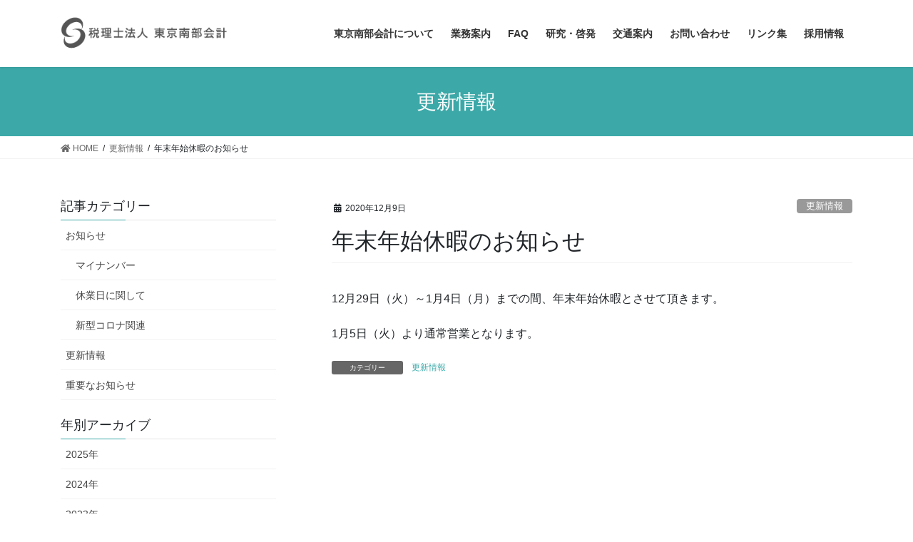

--- FILE ---
content_type: text/html; charset=UTF-8
request_url: https://www.tnk-tax.or.jp/2020/12/466/
body_size: 7544
content:
<!DOCTYPE html>
<html lang="ja"
	prefix="og: https://ogp.me/ns#" >
<head>
<meta charset="utf-8">
<meta http-equiv="X-UA-Compatible" content="IE=edge">
<meta name="viewport" content="width=device-width, initial-scale=1">
<title>年末年始休暇のお知らせ | 税理士法人 東京南部会計 — 東京都大田区大森山王の会計事務所</title>

<!-- All In One SEO Pack 3.6.2ob_start_detected [-1,-1] -->
<script type="application/ld+json" class="aioseop-schema">{"@context":"https://schema.org","@graph":[{"@type":"Organization","@id":"https://www.tnk-tax.or.jp/#organization","url":"https://www.tnk-tax.or.jp/","name":"税理士法人 東京南部会計 — 東京都大田区大森山王の会計事務所","sameAs":[]},{"@type":"WebSite","@id":"https://www.tnk-tax.or.jp/#website","url":"https://www.tnk-tax.or.jp/","name":"税理士法人 東京南部会計 — 東京都大田区大森山王の会計事務所","publisher":{"@id":"https://www.tnk-tax.or.jp/#organization"},"potentialAction":{"@type":"SearchAction","target":"https://www.tnk-tax.or.jp/?s={search_term_string}","query-input":"required name=search_term_string"}},{"@type":"WebPage","@id":"https://www.tnk-tax.or.jp/2020/12/466/#webpage","url":"https://www.tnk-tax.or.jp/2020/12/466/","inLanguage":"ja","name":"年末年始休暇のお知らせ","isPartOf":{"@id":"https://www.tnk-tax.or.jp/#website"},"breadcrumb":{"@id":"https://www.tnk-tax.or.jp/2020/12/466/#breadcrumblist"},"datePublished":"2020-12-09T00:15:16+09:00","dateModified":"2020-12-09T00:15:19+09:00"},{"@type":"Article","@id":"https://www.tnk-tax.or.jp/2020/12/466/#article","isPartOf":{"@id":"https://www.tnk-tax.or.jp/2020/12/466/#webpage"},"author":{"@id":"https://www.tnk-tax.or.jp/author/kz0623/#author"},"headline":"年末年始休暇のお知らせ","datePublished":"2020-12-09T00:15:16+09:00","dateModified":"2020-12-09T00:15:19+09:00","commentCount":0,"mainEntityOfPage":{"@id":"https://www.tnk-tax.or.jp/2020/12/466/#webpage"},"publisher":{"@id":"https://www.tnk-tax.or.jp/#organization"},"articleSection":"更新情報"},{"@type":"Person","@id":"https://www.tnk-tax.or.jp/author/kz0623/#author","name":"saekikazumasa","sameAs":[],"image":{"@type":"ImageObject","@id":"https://www.tnk-tax.or.jp/#personlogo","url":"https://secure.gravatar.com/avatar/89c58f884a7aa8fb86a8fa5b8de60b7c?s=96&d=mm&r=g","width":96,"height":96,"caption":"saekikazumasa"}},{"@type":"BreadcrumbList","@id":"https://www.tnk-tax.or.jp/2020/12/466/#breadcrumblist","itemListElement":[{"@type":"ListItem","position":1,"item":{"@type":"WebPage","@id":"https://www.tnk-tax.or.jp/","url":"https://www.tnk-tax.or.jp/","name":"税理士法人 東京南部会計 — 東京都大田区大森北の会計事務所"}},{"@type":"ListItem","position":2,"item":{"@type":"WebPage","@id":"https://www.tnk-tax.or.jp/2020/12/466/","url":"https://www.tnk-tax.or.jp/2020/12/466/","name":"年末年始休暇のお知らせ"}}]}]}</script>
<link rel="canonical" href="https://www.tnk-tax.or.jp/2020/12/466/" />
<meta property="og:type" content="article" />
<meta property="og:title" content="年末年始休暇のお知らせ | 税理士法人 東京南部会計 — 東京都大田区大森山王の会計事務所" />
<meta property="og:description" content="12月29日（火）～1月4日（月）までの間、年末年始休暇とさせて頂きます。 1月5日（火）より通常営業となります。" />
<meta property="og:url" content="https://www.tnk-tax.or.jp/2020/12/466/" />
<meta property="og:site_name" content="税理士法人 東京南部会計 — 東京都大田区大森北" />
<meta property="og:image" content="https://www.tnk-tax.or.jp/wp-content/uploads/2020/08/tnk_opg_logo.png" />
<meta property="article:published_time" content="2020-12-09T00:15:16Z" />
<meta property="article:modified_time" content="2020-12-09T00:15:19Z" />
<meta property="og:image:secure_url" content="https://www.tnk-tax.or.jp/wp-content/uploads/2020/08/tnk_opg_logo.png" />
<meta name="twitter:card" content="summary" />
<meta name="twitter:site" content="＠TokyoN_Kaikei" />
<meta name="twitter:domain" content="TokyoN_Kaikei" />
<meta name="twitter:title" content="年末年始休暇のお知らせ | 税理士法人 東京南部会計 — 東京都大田区大森山王の会計事務所" />
<meta name="twitter:description" content="12月29日（火）～1月4日（月）までの間、年末年始休暇とさせて頂きます。 1月5日（火）より通常営業となります。" />
<meta name="twitter:image" content="https://www.tnk-tax.or.jp/wp-content/uploads/2020/08/tnk_opg_logo.png" />
			<script type="text/javascript" >
				window.ga=window.ga||function(){(ga.q=ga.q||[]).push(arguments)};ga.l=+new Date;
				ga('create', 'UA-43414106-1', 'auto');
				// Plugins
				ga('require', 'outboundLinkTracker');
				ga('send', 'pageview');
			</script>
			<script async src="https://www.google-analytics.com/analytics.js"></script>
			<script async src="https://www.tnk-tax.or.jp/wp-content/plugins/all-in-one-seo-pack/public/js/vendor/autotrack.js?ver=3.6.2"></script>
				<!-- All In One SEO Pack -->
<link rel='dns-prefetch' href='//s.w.org' />
<link rel="alternate" type="application/rss+xml" title="税理士法人 東京南部会計 — 東京都大田区大森山王の会計事務所 &raquo; フィード" href="https://www.tnk-tax.or.jp/feed/" />
<link rel="alternate" type="application/rss+xml" title="税理士法人 東京南部会計 — 東京都大田区大森山王の会計事務所 &raquo; コメントフィード" href="https://www.tnk-tax.or.jp/comments/feed/" />
<meta name="description" content="12月29日（火）～1月4日（月）までの間、年末年始休暇とさせて頂きます。1月5日（火）より通常営業となります。" /><link rel='stylesheet' id='vkExUnit_common_style-css'  href='https://www.tnk-tax.or.jp/wp-content/plugins/vk-all-in-one-expansion-unit/assets/css/vkExUnit_style.css?ver=9.30.2.0' type='text/css' media='all' />
<link rel='stylesheet' id='wp-block-library-css'  href='https://www.tnk-tax.or.jp/wp-includes/css/dist/block-library/style.min.css?ver=5.4.18' type='text/css' media='all' />
<link rel='stylesheet' id='contact-form-7-css'  href='https://www.tnk-tax.or.jp/wp-content/plugins/contact-form-7/includes/css/styles.css?ver=5.2.2' type='text/css' media='all' />
<link rel='stylesheet' id='bootstrap-4-style-css'  href='https://www.tnk-tax.or.jp/wp-content/themes/lightning/library/bootstrap-4/css/bootstrap.min.css?ver=4.5.0' type='text/css' media='all' />
<link rel='stylesheet' id='lightning-common-style-css'  href='https://www.tnk-tax.or.jp/wp-content/themes/lightning/assets/css/common.css?ver=11.4.4' type='text/css' media='all' />
<style id='lightning-common-style-inline-css' type='text/css'>
/* vk-mobile-nav */:root {--vk-mobile-nav-menu-btn-bg-src: url("https://www.tnk-tax.or.jp/wp-content/themes/lightning/inc/vk-mobile-nav/package//images/vk-menu-btn-black.svg");--vk-mobile-nav-menu-btn-close-bg-src: url("https://www.tnk-tax.or.jp/wp-content/themes/lightning/inc/vk-mobile-nav/package//images/vk-menu-close-black.svg");--vk-menu-acc-icon-open-black-bg-src: url("https://www.tnk-tax.or.jp/wp-content/themes/lightning/inc/vk-mobile-nav/package//images/vk-menu-acc-icon-open-black.svg");--vk-menu-acc-icon-close-black-bg-src: url("https://www.tnk-tax.or.jp/wp-content/themes/lightning/inc/vk-mobile-nav/package//images/vk-menu-close-black.svg");}
</style>
<link rel='stylesheet' id='lightning-design-style-css'  href='https://www.tnk-tax.or.jp/wp-content/themes/lightning/design-skin/origin2/css/style.css?ver=11.4.4' type='text/css' media='all' />
<style id='lightning-design-style-inline-css' type='text/css'>
/* ltg common custom */:root {--vk-menu-acc-btn-border-color:#333;--color-key:#3ca8a8;--color-key-dark:#606366;}.bbp-submit-wrapper .button.submit { background-color:#606366 ; }.bbp-submit-wrapper .button.submit:hover { background-color:#3ca8a8 ; }.veu_color_txt_key { color:#606366 ; }.veu_color_bg_key { background-color:#606366 ; }.veu_color_border_key { border-color:#606366 ; }.btn-default { border-color:#3ca8a8;color:#3ca8a8;}.btn-default:focus,.btn-default:hover { border-color:#3ca8a8;background-color: #3ca8a8; }.btn-primary { background-color:#3ca8a8;border-color:#606366; }.btn-primary:focus,.btn-primary:hover { background-color:#606366;border-color:#3ca8a8; }.btn-outline-primary { color : #3ca8a8 ; border-color:#3ca8a8; }.btn-outline-primary:hover { color : #fff; background-color:#3ca8a8;border-color:#606366; }a { color:#3ca8a8; }a:hover { color:#555555; }
.tagcloud a:before { font-family: "Font Awesome 5 Free";content: "\f02b";font-weight: bold; }
.siteContent_after.sectionBox{padding:0}
.media .media-body .media-heading a:hover { color:#3ca8a8; }@media (min-width: 768px){.gMenu > li:before,.gMenu > li.menu-item-has-children::after { border-bottom-color:#606366 }.gMenu li li { background-color:#606366 }.gMenu li li a:hover { background-color:#3ca8a8; }} /* @media (min-width: 768px) */.page-header { background-color:#3ca8a8; }h2,.mainSection-title { border-top-color:#3ca8a8; }h3:after,.subSection-title:after { border-bottom-color:#3ca8a8; }ul.page-numbers li span.page-numbers.current { background-color:#3ca8a8; }.pager li > a { border-color:#3ca8a8;color:#3ca8a8;}.pager li > a:hover { background-color:#3ca8a8;color:#fff;}.siteFooter { border-top-color:#3ca8a8; }dt { border-left-color:#3ca8a8; }:root {--g_nav_main_acc_icon_open_url:url(https://www.tnk-tax.or.jp/wp-content/themes/lightning/inc/vk-mobile-nav/package/images/vk-menu-acc-icon-open-black.svg);--g_nav_main_acc_icon_close_url: url(https://www.tnk-tax.or.jp/wp-content/themes/lightning/inc/vk-mobile-nav/package/images/vk-menu-close-black.svg);--g_nav_sub_acc_icon_open_url: url(https://www.tnk-tax.or.jp/wp-content/themes/lightning/inc/vk-mobile-nav/package/images/vk-menu-acc-icon-open-white.svg);--g_nav_sub_acc_icon_close_url: url(https://www.tnk-tax.or.jp/wp-content/themes/lightning/inc/vk-mobile-nav/package/images/vk-menu-close-white.svg);}
</style>
<link rel='stylesheet' id='vk-blocks-build-css-css'  href='https://www.tnk-tax.or.jp/wp-content/plugins/vk-all-in-one-expansion-unit/inc/vk-blocks/package/build/block-build.css?ver=0.38.6' type='text/css' media='all' />
<link rel='stylesheet' id='lightning-theme-style-css'  href='https://www.tnk-tax.or.jp/wp-content/themes/lightning/style.css?ver=11.4.4' type='text/css' media='all' />
<link rel='stylesheet' id='vk-font-awesome-css'  href='https://www.tnk-tax.or.jp/wp-content/themes/lightning/inc/font-awesome/package/versions/5/css/all.min.css?ver=5.13.0' type='text/css' media='all' />
<script type='text/javascript' src='https://www.tnk-tax.or.jp/wp-includes/js/jquery/jquery.js?ver=1.12.4-wp'></script>
<script type='text/javascript' src='https://www.tnk-tax.or.jp/wp-includes/js/jquery/jquery-migrate.min.js?ver=1.4.1'></script>
<link rel='https://api.w.org/' href='https://www.tnk-tax.or.jp/wp-json/' />
<link rel="EditURI" type="application/rsd+xml" title="RSD" href="https://www.tnk-tax.or.jp/xmlrpc.php?rsd" />
<link rel="wlwmanifest" type="application/wlwmanifest+xml" href="https://www.tnk-tax.or.jp/wp-includes/wlwmanifest.xml" /> 
<link rel='prev' title='採用情報を更新しました。' href='https://www.tnk-tax.or.jp/2020/11/456/' />
<link rel='next' title='一部業務でテレワークを実施しています' href='https://www.tnk-tax.or.jp/2021/01/477/' />
<meta name="generator" content="WordPress 5.4.18" />
<link rel='shortlink' href='https://www.tnk-tax.or.jp/?p=466' />
<link rel="alternate" type="application/json+oembed" href="https://www.tnk-tax.or.jp/wp-json/oembed/1.0/embed?url=https%3A%2F%2Fwww.tnk-tax.or.jp%2F2020%2F12%2F466%2F" />
<link rel="alternate" type="text/xml+oembed" href="https://www.tnk-tax.or.jp/wp-json/oembed/1.0/embed?url=https%3A%2F%2Fwww.tnk-tax.or.jp%2F2020%2F12%2F466%2F&#038;format=xml" />
<style id="lightning-color-custom-for-plugins" type="text/css">/* ltg theme common */.color_key_bg,.color_key_bg_hover:hover{background-color: #3ca8a8;}.color_key_txt,.color_key_txt_hover:hover{color: #3ca8a8;}.color_key_border,.color_key_border_hover:hover{border-color: #3ca8a8;}.color_key_dark_bg,.color_key_dark_bg_hover:hover{background-color: #606366;}.color_key_dark_txt,.color_key_dark_txt_hover:hover{color: #606366;}.color_key_dark_border,.color_key_dark_border_hover:hover{border-color: #606366;}</style><link rel="icon" href="https://www.tnk-tax.or.jp/wp-content/uploads/2020/08/cropped-favicon-1-32x32.png" sizes="32x32" />
<link rel="icon" href="https://www.tnk-tax.or.jp/wp-content/uploads/2020/08/cropped-favicon-1-192x192.png" sizes="192x192" />
<link rel="apple-touch-icon" href="https://www.tnk-tax.or.jp/wp-content/uploads/2020/08/cropped-favicon-1-180x180.png" />
<meta name="msapplication-TileImage" content="https://www.tnk-tax.or.jp/wp-content/uploads/2020/08/cropped-favicon-1-270x270.png" />
<style type="text/css">/* VK CSS Customize */footer .copySection p:nth-child(2) {display:none !important;}footer .copySection p:nth-child(1) {text-align:left;}#comments, .vk_posts {display:none; }#google_map {position: relative;padding-bottom: 56.25%;padding-top: 30px;height: 0;overflow: hidden;}#google_map iframe,#google_map object,#google_map embed {position: absolute;top: 0;left: 0;width: 100%;height: 100%;}/* Contact Form7 */ .contact7 {max-width: 100%;box-sizing: border-box;}.contact7 dd {margin: 0 0 30px 0;border-left-width: 0px; border-left-style: none;}.contact7 dt {font-weight: normal;border-left-width: 0px; border-left-style: none;} /* 必須マーク */.contact7 .must {background: #3ca8a8;} /* 任意マーク */.contact7 .optional {background: #999;} .contact7 .must,.contact7 .optional {color: #FFF;font-size: 10px;margin-left: 10px;padding: 5px 10px;letter-spacing: 2px;}.btn_contact7 {text-align: center;}.btn_contact7 input {width: 70%;background-color: #3ca8a8;color: #FFF;/*font-size: 1.1em;font-weight: bold;letter-spacing: 0.2em;*/ border-style: none;-webkit-transition: 0.3s;-moz-transition: 0.3s;-o-transition: 0.3s;-ms-transition: 0.3s;transition: 0.3s;}.btn_contact7 input:hover {background-color: #606366;color: #FFF; }@media screen and (min-width: 768px) {.contact7 dt{float: left;clear: left;width: 35%;padding: 5px 10px 5px 0;border-left-width: 0px; border-left-style: none;}.contact7 dd{margin-left: 35%;border-left-width: 0px; border-left-style: none;} .btn_contact7 input {width: 70%;background-color: #3ca8a8;color: #FFF;/*font-size: 1.1em;font-weight: bold;letter-spacing: 0.2em;*/ border-style: none;-webkit-transition: 0.3s;-moz-transition: 0.3s;-o-transition: 0.3s;-ms-transition: 0.3s;transition: 0.3s;}.btn_contact7 input:hover {background-color: #606366;color: #FFF; }}/* End VK CSS Customize */</style>
			
</head>
<body data-rsssl=1 class="post-template-default single single-post postid-466 single-format-standard post-name-%e5%b9%b4%e6%9c%ab%e5%b9%b4%e5%a7%8b%e4%bc%91%e6%9a%87%e3%81%ae%e3%81%8a%e7%9f%a5%e3%82%89%e3%81%9b-5 post-type-post sidebar-fix sidebar-fix-priority-top bootstrap4 device-pc fa_v5_css">
<a class="skip-link screen-reader-text" href="#main">コンテンツへスキップ</a>
<a class="skip-link screen-reader-text" href="#vk-mobile-nav">ナビゲーションに移動</a>
<header class="siteHeader">
		<div class="container siteHeadContainer">
		<div class="navbar-header">
						<p class="navbar-brand siteHeader_logo">
			<a href="https://www.tnk-tax.or.jp/">
				<span><img src="https://www.tnk-tax.or.jp/wp-content/uploads/2020/08/logo.png" alt="税理士法人 東京南部会計 — 東京都大田区大森山王の会計事務所" /></span>
			</a>
			</p>
								</div>

		<div id="gMenu_outer" class="gMenu_outer"><nav class="menu-globalnav-container"><ul id="menu-globalnav" class="menu gMenu vk-menu-acc"><li id="menu-item-53" class="menu-item menu-item-type-post_type menu-item-object-page menu-item-has-children"><a href="https://www.tnk-tax.or.jp/aboutus/"><strong class="gMenu_name">東京南部会計について</strong></a>
<ul class="sub-menu">
	<li id="menu-item-213" class="menu-item menu-item-type-custom menu-item-object-custom"><a href="https://www.tnk-tax.or.jp/aboutus/#about_sub1">ごあいさつ</a></li>
	<li id="menu-item-214" class="menu-item menu-item-type-custom menu-item-object-custom"><a href="https://www.tnk-tax.or.jp/aboutus/#about_sub2">方針</a></li>
	<li id="menu-item-215" class="menu-item menu-item-type-custom menu-item-object-custom"><a href="https://www.tnk-tax.or.jp/aboutus/#about_sub3">沿革</a></li>
	<li id="menu-item-216" class="menu-item menu-item-type-custom menu-item-object-custom"><a href="https://www.tnk-tax.or.jp/aboutus/#about_sub4">スタッフ紹介</a></li>
</ul>
</li>
<li id="menu-item-39" class="menu-item menu-item-type-post_type menu-item-object-page menu-item-has-children"><a href="https://www.tnk-tax.or.jp/services/"><strong class="gMenu_name">業務案内</strong></a>
<ul class="sub-menu">
	<li id="menu-item-220" class="menu-item menu-item-type-custom menu-item-object-custom"><a href="https://www.tnk-tax.or.jp/services/#services_sub1">税務顧問（法人様・個人様）</a></li>
	<li id="menu-item-221" class="menu-item menu-item-type-custom menu-item-object-custom"><a href="https://www.tnk-tax.or.jp/services/#services_sub2">決算・税務申告（法人様・個人事業主様）</a></li>
	<li id="menu-item-222" class="menu-item menu-item-type-custom menu-item-object-custom"><a href="https://www.tnk-tax.or.jp/services/#services_sub3">会計支援</a></li>
	<li id="menu-item-223" class="menu-item menu-item-type-custom menu-item-object-custom"><a href="https://www.tnk-tax.or.jp/services/#services_sub4">確定申告（個人様）</a></li>
	<li id="menu-item-224" class="menu-item menu-item-type-custom menu-item-object-custom"><a href="https://www.tnk-tax.or.jp/services/#services_sub5">相続税・贈与税の申告及び相続対策</a></li>
	<li id="menu-item-225" class="menu-item menu-item-type-custom menu-item-object-custom"><a href="https://www.tnk-tax.or.jp/services/#services_sub6">経営支援等</a></li>
	<li id="menu-item-226" class="menu-item menu-item-type-custom menu-item-object-custom"><a href="https://www.tnk-tax.or.jp/services/#services_sub7">報酬について</a></li>
</ul>
</li>
<li id="menu-item-103" class="menu-item menu-item-type-post_type menu-item-object-page"><a href="https://www.tnk-tax.or.jp/faq/"><strong class="gMenu_name">FAQ</strong></a></li>
<li id="menu-item-113" class="menu-item menu-item-type-post_type menu-item-object-page menu-item-has-children"><a href="https://www.tnk-tax.or.jp/study/"><strong class="gMenu_name">研究・啓発</strong></a>
<ul class="sub-menu">
	<li id="menu-item-227" class="menu-item menu-item-type-custom menu-item-object-custom"><a href="https://www.tnk-tax.or.jp/study/#study_sub1">研究活動</a></li>
	<li id="menu-item-228" class="menu-item menu-item-type-custom menu-item-object-custom"><a href="https://www.tnk-tax.or.jp/study/#study_sub2">啓発活動</a></li>
</ul>
</li>
<li id="menu-item-151" class="menu-item menu-item-type-post_type menu-item-object-page menu-item-has-children"><a href="https://www.tnk-tax.or.jp/access/"><strong class="gMenu_name">交通案内</strong></a>
<ul class="sub-menu">
	<li id="menu-item-229" class="menu-item menu-item-type-custom menu-item-object-custom"><a href="https://www.tnk-tax.or.jp/access/#access_sub1">所在地</a></li>
	<li id="menu-item-230" class="menu-item menu-item-type-custom menu-item-object-custom"><a href="https://www.tnk-tax.or.jp/access/#access_sub2">周辺地図</a></li>
</ul>
</li>
<li id="menu-item-159" class="menu-item menu-item-type-post_type menu-item-object-page menu-item-has-children"><a href="https://www.tnk-tax.or.jp/contact/"><strong class="gMenu_name">お問い合わせ</strong></a>
<ul class="sub-menu">
	<li id="menu-item-231" class="menu-item menu-item-type-custom menu-item-object-custom"><a href="https://www.tnk-tax.or.jp/contact/#contact_sub1">問い合わせフォームの場合</a></li>
	<li id="menu-item-232" class="menu-item menu-item-type-custom menu-item-object-custom"><a href="https://www.tnk-tax.or.jp/contact/#contact_sub2">お電話の場合</a></li>
	<li id="menu-item-233" class="menu-item menu-item-type-custom menu-item-object-custom"><a href="https://www.tnk-tax.or.jp/contact/#contact_sub3">FAXの場合</a></li>
	<li id="menu-item-234" class="menu-item menu-item-type-custom menu-item-object-custom"><a href="https://www.tnk-tax.or.jp/contact/#contact_sub4">営業時間</a></li>
</ul>
</li>
<li id="menu-item-195" class="menu-item menu-item-type-post_type menu-item-object-page"><a href="https://www.tnk-tax.or.jp/link/"><strong class="gMenu_name">リンク集</strong></a></li>
<li id="menu-item-855" class="menu-item menu-item-type-post_type menu-item-object-page"><a href="https://www.tnk-tax.or.jp/%e6%8e%a1%e7%94%a8%e6%83%85%e5%a0%b1/"><strong class="gMenu_name">採用情報</strong></a></li>
</ul></nav></div>	</div>
	</header>

<div class="section page-header"><div class="container"><div class="row"><div class="col-md-12">
<div class="page-header_pageTitle">
更新情報</div>
</div></div></div></div><!-- [ /.page-header ] -->
<!-- [ .breadSection ] -->
<div class="section breadSection">
<div class="container">
<div class="row">
<ol class="breadcrumb" itemtype="http://schema.org/BreadcrumbList"><li id="panHome" itemprop="itemListElement" itemscope itemtype="http://schema.org/ListItem"><a itemprop="item" href="https://www.tnk-tax.or.jp/"><span itemprop="name"><i class="fa fa-home"></i> HOME</span></a></li><li itemprop="itemListElement" itemscope itemtype="http://schema.org/ListItem"><a itemprop="item" href="https://www.tnk-tax.or.jp/category/update/"><span itemprop="name">更新情報</span></a></li><li><span>年末年始休暇のお知らせ</span></li></ol>
</div>
</div>
</div>
<!-- [ /.breadSection ] -->
<div class="section siteContent">
<div class="container">
<div class="row">

	<div class="col mainSection mainSection-col-two mainSection-pos-right" id="main" role="main">
				
			<article id="post-466" class="post-466 post type-post status-publish format-standard hentry category-update">
					<header class="entry-header">
						<div class="entry-meta">


<span class="published entry-meta_items">2020年12月9日</span>

<span class="entry-meta_items entry-meta_updated entry-meta_hidden">/ 最終更新日時 : <span class="updated">2020年12月9日</span></span>


	
	<span class="vcard author entry-meta_items entry-meta_items_author entry-meta_hidden"><span class="fn">saekikazumasa</span></span>



<span class="entry-meta_items entry-meta_items_term"><a href="https://www.tnk-tax.or.jp/category/update/" class="btn btn-xs btn-primary entry-meta_items_term_button" style="background-color:#999999;border:none;">更新情報</a></span>
</div>
						<h1 class="entry-title">年末年始休暇のお知らせ</h1>
					</header>

					
					<div class="entry-body">
						
<p>12月29日（火）～1月4日（月）までの間、年末年始休暇とさせて頂きます。</p>



<p>1月5日（火）より通常営業となります。</p>



<p></p>
					</div>

					
					<div class="entry-footer">

						
						<div class="entry-meta-dataList"><dl><dt>カテゴリー</dt><dd><a href="https://www.tnk-tax.or.jp/category/update/">更新情報</a></dd></dl></div>
				</div><!-- [ /.entry-footer ] -->

								
<div id="comments" class="comments-area">

	
	
	
	
</div><!-- #comments -->
				
			</article>

		


	<div class="vk_posts postNextPrev">

		<div id="post-456" class="vk_post vk-post-postType-post card card-post card-horizontal card-sm vk_post-col-xs-12 vk_post-col-sm-12 vk_post-col-md-6 post-456 post type-post status-publish format-standard hentry category-update"><div class="row no-gutters card-horizontal-inner-row"><div class="col-5 card-img-outer"><div class="vk_post_imgOuter" style="background-image:url(https://www.tnk-tax.or.jp/wp-content/themes/lightning/assets/images/no-image.png)"><a href="https://www.tnk-tax.or.jp/2020/11/456/"><div class="card-img-overlay"><span class="vk_post_imgOuter_singleTermLabel" style="color:#fff;background-color:#999999">更新情報</span></div><img src="https://www.tnk-tax.or.jp/wp-content/themes/lightning/assets/images/no-image.png" alt="" class="vk_post_imgOuter_img card-img card-img-use-bg" /></a></div><!-- [ /.vk_post_imgOuter ] --></div><!-- /.col --><div class="col-7"><div class="vk_post_body card-body"><p class="postNextPrev_label">前の記事</p><h5 class="vk_post_title card-title"><a href="https://www.tnk-tax.or.jp/2020/11/456/">採用情報を更新しました。</a></h5><div class="vk_post_date card-date published">2020年11月23日</div></div><!-- [ /.card-body ] --></div><!-- /.col --></div><!-- [ /.row ] --></div><!-- [ /.card ] -->
		<div id="post-477" class="vk_post vk-post-postType-post card card-post card-horizontal card-sm vk_post-col-xs-12 vk_post-col-sm-12 vk_post-col-md-6 card-horizontal-reverse postNextPrev_next post-477 post type-post status-publish format-standard hentry category-update"><div class="row no-gutters card-horizontal-inner-row"><div class="col-5 card-img-outer"><div class="vk_post_imgOuter" style="background-image:url(https://www.tnk-tax.or.jp/wp-content/themes/lightning/assets/images/no-image.png)"><a href="https://www.tnk-tax.or.jp/2021/01/477/"><div class="card-img-overlay"><span class="vk_post_imgOuter_singleTermLabel" style="color:#fff;background-color:#999999">更新情報</span></div><img src="https://www.tnk-tax.or.jp/wp-content/themes/lightning/assets/images/no-image.png" alt="" class="vk_post_imgOuter_img card-img card-img-use-bg" /></a></div><!-- [ /.vk_post_imgOuter ] --></div><!-- /.col --><div class="col-7"><div class="vk_post_body card-body"><p class="postNextPrev_label">次の記事</p><h5 class="vk_post_title card-title"><a href="https://www.tnk-tax.or.jp/2021/01/477/">一部業務でテレワークを実施しています</a></h5><div class="vk_post_date card-date published">2021年1月30日</div></div><!-- [ /.card-body ] --></div><!-- /.col --></div><!-- [ /.row ] --></div><!-- [ /.card ] -->
		</div>
					</div><!-- [ /.mainSection ] -->

			<div class="col subSection sideSection sideSection-col-two sideSection-pos-left">
		<aside class="widget widget_categories" id="categories-2"><h1 class="widget-title subSection-title">記事カテゴリー</h1>		<ul>
				<li class="cat-item cat-item-6"><a href="https://www.tnk-tax.or.jp/category/info/">お知らせ</a>
<ul class='children'>
	<li class="cat-item cat-item-12"><a href="https://www.tnk-tax.or.jp/category/info/my-number/">マイナンバー</a>
</li>
	<li class="cat-item cat-item-5"><a href="https://www.tnk-tax.or.jp/category/info/business-holiday/">休業日に関して</a>
</li>
	<li class="cat-item cat-item-9"><a href="https://www.tnk-tax.or.jp/category/info/covid19/">新型コロナ関連</a>
</li>
</ul>
</li>
	<li class="cat-item cat-item-1"><a href="https://www.tnk-tax.or.jp/category/update/">更新情報</a>
</li>
	<li class="cat-item cat-item-4"><a href="https://www.tnk-tax.or.jp/category/important/">重要なお知らせ</a>
</li>
		</ul>
			</aside>		<aside class="widget widget_wp_widget_vk_archive_list" id="wp_widget_vk_archive_list-3">	<div class="sideWidget widget_archive">
					<h1 class="widget-title subSection-title">年別アーカイブ</h1>	<ul class="localNavi">
			<li><a href='https://www.tnk-tax.or.jp/date/2025/'>2025年</a></li>
	<li><a href='https://www.tnk-tax.or.jp/date/2024/'>2024年</a></li>
	<li><a href='https://www.tnk-tax.or.jp/date/2023/'>2023年</a></li>
	<li><a href='https://www.tnk-tax.or.jp/date/2022/'>2022年</a></li>
	<li><a href='https://www.tnk-tax.or.jp/date/2021/'>2021年</a></li>
	<li><a href='https://www.tnk-tax.or.jp/date/2020/'>2020年</a></li>
	<li><a href='https://www.tnk-tax.or.jp/date/2019/'>2019年</a></li>
	<li><a href='https://www.tnk-tax.or.jp/date/2018/'>2018年</a></li>
	<li><a href='https://www.tnk-tax.or.jp/date/2017/'>2017年</a></li>
	<li><a href='https://www.tnk-tax.or.jp/date/2016/'>2016年</a></li>
	<li><a href='https://www.tnk-tax.or.jp/date/2015/'>2015年</a></li>
	<li><a href='https://www.tnk-tax.or.jp/date/2014/'>2014年</a></li>
</ul>
</div>
		</aside>				</div><!-- [ /.subSection ] -->
	

</div><!-- [ /.row ] -->
</div><!-- [ /.container ] -->
</div><!-- [ /.siteContent ] -->



<footer class="section siteFooter">
	<div class="footerMenu">
	   <div class="container">
			<nav class="menu-footer-container"><ul id="menu-footer" class="menu nav"><li id="menu-item-211" class="menu-item menu-item-type-post_type menu-item-object-page menu-item-211"><a href="https://www.tnk-tax.or.jp/contact/">お問い合わせ</a></li>
<li id="menu-item-327" class="menu-item menu-item-type-post_type menu-item-object-page menu-item-327"><a href="https://www.tnk-tax.or.jp/recruit/">採用情報</a></li>
<li id="menu-item-210" class="menu-item menu-item-type-post_type menu-item-object-page menu-item-210"><a href="https://www.tnk-tax.or.jp/privacy/">プライバシーポリシー</a></li>
</ul></nav>		</div>
	</div>
	<div class="container sectionBox footerWidget">
		<div class="row">
			<div class="col-md-12"></div>		</div>
	</div>

	
	<div class="container sectionBox copySection text-center">
			<p>Copyright &copy; 税理士法人 東京南部会計 — 東京都大田区大森山王の会計事務所 All Rights Reserved.</p><p>Powered by <a href="https://wordpress.org/">WordPress</a> with <a href="https://lightning.nagoya/ja/" target="_blank" title="無料 WordPress テーマ Lightning"> Lightning Theme</a> &amp; <a href="https://ex-unit.nagoya/ja/" target="_blank">VK All in One Expansion Unit</a> by <a href="https://www.vektor-inc.co.jp/" target="_blank">Vektor,Inc.</a> technology.</p>	</div>
</footer>
<a href="#top" id="page_top" class="page_top_btn">PAGE TOP</a><div id="vk-mobile-nav-menu-btn" class="vk-mobile-nav-menu-btn">MENU</div><div class="vk-mobile-nav" id="vk-mobile-nav"><nav class="global-nav" role="navigation"><ul id="menu-globalnav-1" class="vk-menu-acc  menu"><li id="menu-item-53" class="menu-item menu-item-type-post_type menu-item-object-page menu-item-has-children menu-item-53"><a href="https://www.tnk-tax.or.jp/aboutus/">東京南部会計について</a>
<ul class="sub-menu">
	<li id="menu-item-213" class="menu-item menu-item-type-custom menu-item-object-custom menu-item-213"><a href="https://www.tnk-tax.or.jp/aboutus/#about_sub1">ごあいさつ</a></li>
	<li id="menu-item-214" class="menu-item menu-item-type-custom menu-item-object-custom menu-item-214"><a href="https://www.tnk-tax.or.jp/aboutus/#about_sub2">方針</a></li>
	<li id="menu-item-215" class="menu-item menu-item-type-custom menu-item-object-custom menu-item-215"><a href="https://www.tnk-tax.or.jp/aboutus/#about_sub3">沿革</a></li>
	<li id="menu-item-216" class="menu-item menu-item-type-custom menu-item-object-custom menu-item-216"><a href="https://www.tnk-tax.or.jp/aboutus/#about_sub4">スタッフ紹介</a></li>
</ul>
</li>
<li id="menu-item-39" class="menu-item menu-item-type-post_type menu-item-object-page menu-item-has-children menu-item-39"><a href="https://www.tnk-tax.or.jp/services/">業務案内</a>
<ul class="sub-menu">
	<li id="menu-item-220" class="menu-item menu-item-type-custom menu-item-object-custom menu-item-220"><a href="https://www.tnk-tax.or.jp/services/#services_sub1">税務顧問（法人様・個人様）</a></li>
	<li id="menu-item-221" class="menu-item menu-item-type-custom menu-item-object-custom menu-item-221"><a href="https://www.tnk-tax.or.jp/services/#services_sub2">決算・税務申告（法人様・個人事業主様）</a></li>
	<li id="menu-item-222" class="menu-item menu-item-type-custom menu-item-object-custom menu-item-222"><a href="https://www.tnk-tax.or.jp/services/#services_sub3">会計支援</a></li>
	<li id="menu-item-223" class="menu-item menu-item-type-custom menu-item-object-custom menu-item-223"><a href="https://www.tnk-tax.or.jp/services/#services_sub4">確定申告（個人様）</a></li>
	<li id="menu-item-224" class="menu-item menu-item-type-custom menu-item-object-custom menu-item-224"><a href="https://www.tnk-tax.or.jp/services/#services_sub5">相続税・贈与税の申告及び相続対策</a></li>
	<li id="menu-item-225" class="menu-item menu-item-type-custom menu-item-object-custom menu-item-225"><a href="https://www.tnk-tax.or.jp/services/#services_sub6">経営支援等</a></li>
	<li id="menu-item-226" class="menu-item menu-item-type-custom menu-item-object-custom menu-item-226"><a href="https://www.tnk-tax.or.jp/services/#services_sub7">報酬について</a></li>
</ul>
</li>
<li id="menu-item-103" class="menu-item menu-item-type-post_type menu-item-object-page menu-item-103"><a href="https://www.tnk-tax.or.jp/faq/">FAQ</a></li>
<li id="menu-item-113" class="menu-item menu-item-type-post_type menu-item-object-page menu-item-has-children menu-item-113"><a href="https://www.tnk-tax.or.jp/study/">研究・啓発</a>
<ul class="sub-menu">
	<li id="menu-item-227" class="menu-item menu-item-type-custom menu-item-object-custom menu-item-227"><a href="https://www.tnk-tax.or.jp/study/#study_sub1">研究活動</a></li>
	<li id="menu-item-228" class="menu-item menu-item-type-custom menu-item-object-custom menu-item-228"><a href="https://www.tnk-tax.or.jp/study/#study_sub2">啓発活動</a></li>
</ul>
</li>
<li id="menu-item-151" class="menu-item menu-item-type-post_type menu-item-object-page menu-item-has-children menu-item-151"><a href="https://www.tnk-tax.or.jp/access/">交通案内</a>
<ul class="sub-menu">
	<li id="menu-item-229" class="menu-item menu-item-type-custom menu-item-object-custom menu-item-229"><a href="https://www.tnk-tax.or.jp/access/#access_sub1">所在地</a></li>
	<li id="menu-item-230" class="menu-item menu-item-type-custom menu-item-object-custom menu-item-230"><a href="https://www.tnk-tax.or.jp/access/#access_sub2">周辺地図</a></li>
</ul>
</li>
<li id="menu-item-159" class="menu-item menu-item-type-post_type menu-item-object-page menu-item-has-children menu-item-159"><a href="https://www.tnk-tax.or.jp/contact/">お問い合わせ</a>
<ul class="sub-menu">
	<li id="menu-item-231" class="menu-item menu-item-type-custom menu-item-object-custom menu-item-231"><a href="https://www.tnk-tax.or.jp/contact/#contact_sub1">問い合わせフォームの場合</a></li>
	<li id="menu-item-232" class="menu-item menu-item-type-custom menu-item-object-custom menu-item-232"><a href="https://www.tnk-tax.or.jp/contact/#contact_sub2">お電話の場合</a></li>
	<li id="menu-item-233" class="menu-item menu-item-type-custom menu-item-object-custom menu-item-233"><a href="https://www.tnk-tax.or.jp/contact/#contact_sub3">FAXの場合</a></li>
	<li id="menu-item-234" class="menu-item menu-item-type-custom menu-item-object-custom menu-item-234"><a href="https://www.tnk-tax.or.jp/contact/#contact_sub4">営業時間</a></li>
</ul>
</li>
<li id="menu-item-195" class="menu-item menu-item-type-post_type menu-item-object-page menu-item-195"><a href="https://www.tnk-tax.or.jp/link/">リンク集</a></li>
<li id="menu-item-855" class="menu-item menu-item-type-post_type menu-item-object-page menu-item-855"><a href="https://www.tnk-tax.or.jp/%e6%8e%a1%e7%94%a8%e6%83%85%e5%a0%b1/">採用情報</a></li>
</ul></nav></div><script type='text/javascript'>
/* <![CDATA[ */
var wpcf7 = {"apiSettings":{"root":"https:\/\/www.tnk-tax.or.jp\/wp-json\/contact-form-7\/v1","namespace":"contact-form-7\/v1"},"cached":"1"};
/* ]]> */
</script>
<script type='text/javascript' src='https://www.tnk-tax.or.jp/wp-content/plugins/contact-form-7/includes/js/scripts.js?ver=5.2.2'></script>
<script type='text/javascript'>
/* <![CDATA[ */
var lightningOpt = {"header_scrool":"1"};
/* ]]> */
</script>
<script type='text/javascript' src='https://www.tnk-tax.or.jp/wp-content/themes/lightning/assets/js/lightning.min.js?ver=11.4.4'></script>
<script type='text/javascript' src='https://www.tnk-tax.or.jp/wp-content/themes/lightning/library/bootstrap-4/js/bootstrap.min.js?ver=4.5.0'></script>
<script type='text/javascript' src='https://www.tnk-tax.or.jp/wp-includes/js/wp-embed.min.js?ver=5.4.18'></script>
<script type='text/javascript'>
/* <![CDATA[ */
var vkExOpt = {"ajax_url":"https:\/\/www.tnk-tax.or.jp\/wp-admin\/admin-ajax.php","enable_smooth_scroll":"1"};
/* ]]> */
</script>
<script type='text/javascript' src='https://www.tnk-tax.or.jp/wp-content/plugins/vk-all-in-one-expansion-unit/assets/js/all.min.js?ver=9.30.2.0'></script>
</body>
</html>

<!-- Dynamic page generated in 0.338 seconds. -->
<!-- Cached page generated by WP-Super-Cache on 2026-01-21 12:12:08 -->

<!-- super cache -->

--- FILE ---
content_type: text/plain
request_url: https://www.google-analytics.com/j/collect?v=1&_v=j102&a=78090794&t=pageview&_s=1&dl=https%3A%2F%2Fwww.tnk-tax.or.jp%2F2020%2F12%2F466%2F&ul=en-us%40posix&dt=%E5%B9%B4%E6%9C%AB%E5%B9%B4%E5%A7%8B%E4%BC%91%E6%9A%87%E3%81%AE%E3%81%8A%E7%9F%A5%E3%82%89%E3%81%9B%20%7C%20%E7%A8%8E%E7%90%86%E5%A3%AB%E6%B3%95%E4%BA%BA%20%E6%9D%B1%E4%BA%AC%E5%8D%97%E9%83%A8%E4%BC%9A%E8%A8%88%20%E2%80%94%20%E6%9D%B1%E4%BA%AC%E9%83%BD%E5%A4%A7%E7%94%B0%E5%8C%BA%E5%A4%A7%E6%A3%AE%E5%B1%B1%E7%8E%8B%E3%81%AE%E4%BC%9A%E8%A8%88%E4%BA%8B%E5%8B%99%E6%89%80&sr=1280x720&vp=1280x720&_u=aGBAAEADAAAAACAAI~&jid=232609287&gjid=1738600925&cid=314242172.1768965129&tid=UA-43414106-1&_gid=49568956.1768965129&_r=1&_slc=1&_av=2.4.0&_au=20&did=i5iSjo&z=1038162969
body_size: -450
content:
2,cG-MR0D0FJ87H